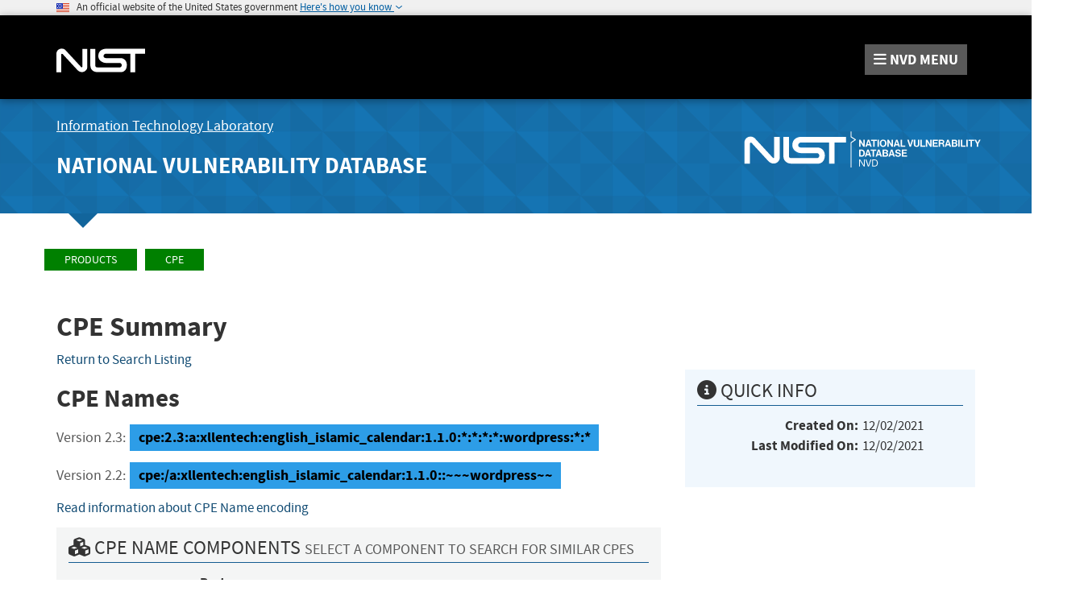

--- FILE ---
content_type: application/javascript; charset=UTF-8
request_url: https://nvd.nist.gov/cdn-cgi/challenge-platform/h/b/scripts/jsd/d251aa49a8a3/main.js?
body_size: 8220
content:
window._cf_chl_opt={AKGCx8:'b'};~function(g7,SX,Sn,Sc,Sx,Su,Sr,Sk,g1,g3){g7=B,function(d,M,gc,g6,S,g){for(gc={d:324,M:439,S:479,g:341,Q:305,D:253,b:379,C:346,s:361,V:295,F:345,T:308},g6=B,S=d();!![];)try{if(g=-parseInt(g6(gc.d))/1*(-parseInt(g6(gc.M))/2)+-parseInt(g6(gc.S))/3*(-parseInt(g6(gc.g))/4)+parseInt(g6(gc.Q))/5*(parseInt(g6(gc.D))/6)+parseInt(g6(gc.b))/7*(-parseInt(g6(gc.C))/8)+parseInt(g6(gc.s))/9*(-parseInt(g6(gc.V))/10)+parseInt(g6(gc.F))/11+-parseInt(g6(gc.T))/12,g===M)break;else S.push(S.shift())}catch(Q){S.push(S.shift())}}(W,363408),SX=this||self,Sn=SX[g7(440)],Sc={},Sc[g7(261)]='o',Sc[g7(306)]='s',Sc[g7(367)]='u',Sc[g7(438)]='z',Sc[g7(380)]='n',Sc[g7(366)]='I',Sc[g7(458)]='b',Sx=Sc,SX[g7(423)]=function(M,S,g,Q,Q3,Q2,Q1,gB,D,s,V,F,Z,T,I,U){if(Q3={d:482,M:460,S:285,g:433,Q:285,D:395,b:434,C:293,s:376,V:319,F:462,T:445,I:259,U:259,L:412,Z:326,N:328,O:426,e:390,P:297,a:473,m:374,o:419},Q2={d:412,M:462,S:419,g:328,Q:250},Q1={d:279,M:441,S:309,g:420},gB=g7,D={'GbrFy':function(L,Z){return L+Z},'LTQql':function(L,Z){return L+Z},'rkIVL':function(L,Z){return L===Z},'gMArU':function(L,Z){return L+Z},'CQUGK':function(L,Z){return L!==Z},'fPCRn':function(L,Z,N,O){return L(Z,N,O)},'TOaCs':gB(Q3.d),'sRFOe':function(L,Z,N){return L(Z,N)}},null===S||void 0===S)return Q;for(s=Sz(S),M[gB(Q3.M)][gB(Q3.S)]&&(s=s[gB(Q3.g)](M[gB(Q3.M)][gB(Q3.Q)](S))),s=M[gB(Q3.D)][gB(Q3.b)]&&M[gB(Q3.C)]?M[gB(Q3.D)][gB(Q3.b)](new M[(gB(Q3.C))](s)):function(L,gM,Z){for(gM=gB,L[gM(Q2.d)](),Z=0;Z<L[gM(Q2.M)];L[Z]===L[D[gM(Q2.S)](Z,1)]?L[gM(Q2.g)](D[gM(Q2.Q)](Z,1),1):Z+=1);return L}(s),V='nAsAaAb'.split('A'),V=V[gB(Q3.s)][gB(Q3.V)](V),F=0;F<s[gB(Q3.F)];F++)if(D[gB(Q3.T)](gB(Q3.I),gB(Q3.U))){for(M[gB(Q3.L)](),Z=0;Z<C[gB(Q3.F)];D[gB(Q3.Z)](s[Z],V[Z+1])?F[gB(Q3.N)](D[gB(Q3.O)](Z,1),1):Z+=1);return T}else(T=s[F],I=D[gB(Q3.e)](SR,M,S,T),V(I))?(U=I==='s'&&!M[gB(Q3.P)](S[T]),D[gB(Q3.a)]===D[gB(Q3.O)](g,T)?C(g+T,I):U||C(g+T,S[T])):D[gB(Q3.m)](C,D[gB(Q3.o)](g,T),I);return Q;function C(L,Z,gd){gd=gB,Object[gd(Q1.d)][gd(Q1.M)][gd(Q1.S)](Q,Z)||(Q[Z]=[]),Q[Z][gd(Q1.g)](L)}},Su=g7(384)[g7(443)](';'),Sr=Su[g7(376)][g7(319)](Su),SX[g7(381)]=function(S,g,Q9,Q8,gS,Q,D,C,s,V,F){for(Q9={d:288,M:275,S:483,g:416,Q:294,D:462,b:275,C:462,s:474,V:420,F:353},Q8={d:288},gS=g7,Q={},Q[gS(Q9.d)]=function(T,I){return T+I},Q[gS(Q9.M)]=function(T,I){return T===I},Q[gS(Q9.S)]=function(T,I){return T<I},Q[gS(Q9.g)]=function(T,I){return T+I},D=Q,C=Object[gS(Q9.Q)](g),s=0;s<C[gS(Q9.D)];s++)if(V=C[s],D[gS(Q9.b)]('f',V)&&(V='N'),S[V]){for(F=0;D[gS(Q9.S)](F,g[C[s]][gS(Q9.C)]);-1===S[V][gS(Q9.s)](g[C[s]][F])&&(Sr(g[C[s]][F])||S[V][gS(Q9.V)](D[gS(Q9.g)]('o.',g[C[s]][F]))),F++);}else S[V]=g[C[s]][gS(Q9.F)](function(T,gg){return gg=gS,D[gg(Q8.d)]('o.',T)})},Sk=null,g1=g0(),g3=function(DI,Dp,DT,DV,Ds,DC,ga,M,S,g,Q){return DI={d:469,M:321,S:249,g:266},Dp={d:302,M:282,S:269,g:443,Q:313,D:437,b:337,C:256,s:282,V:355,F:488,T:420,I:486,U:282,L:371,Z:465,N:365,O:272,e:254,P:342,a:292,m:323,o:352,Y:393,v:393,h:415,E:282},DT={d:398,M:462},DV={d:276,M:462,S:393,g:279,Q:441,D:309,b:309,C:279,s:441,V:309,F:408,T:465,I:451,U:420,L:370,Z:408,N:406,O:420,e:420,P:451,a:282,m:429,o:420,Y:252,v:385,h:279,E:441,f:309,X:302,n:465,c:289,x:408,y:267,R:354,z:420,k:420,K:408,G:397,H:413,J:364,A:382,i:282,l:347,j:365,W0:451,W1:312,W2:371,W3:420,W4:292},Ds={d:344,M:286},DC={d:344,M:393},ga=g7,M={'qNCxm':ga(DI.d),'FxxVr':function(D,b){return D==b},'IjdCR':function(D,b){return D<b},'ytfTa':function(D,b){return D==b},'oboYq':function(D,b){return D(b)},'TrzgC':function(D,b){return b&D},'VfWjH':function(D,b){return b&D},'ezYSX':function(D,b){return D(b)},'XeTFn':function(D,b){return D(b)},'fjrPj':function(D,b){return D>b},'yOYCx':function(D,b){return b==D},'rEThI':function(D,b){return b|D},'qktJw':function(D,b){return D<<b},'uwcuV':function(D,b){return D>b},'McGOf':function(D,b){return b|D},'OiohV':function(D,b){return D<<b},'SgWhR':function(D,b){return b==D},'PBBJz':function(D,b){return D|b},'jIYUt':function(D,b){return D&b},'JXVYM':function(D,b){return D<b},'DddNT':function(D,b){return D&b},'bWYxb':function(D,b){return b==D},'GKqiq':ga(DI.M),'Ujapo':function(D,b){return b==D},'pvUdI':function(D,b){return D!=b},'cvPvP':function(D,b){return b==D},'voCaQ':function(D,b){return D*b},'WAndq':function(D,b){return D*b},'jTvFj':function(D,b){return D<b},'rpRBm':function(D,b){return D>b},'NKitZ':function(D,b){return b*D},'FMoBN':function(D,b){return D(b)},'gUwYE':function(D,b){return b==D},'hNPhW':function(D,b){return D===b},'TKQLC':function(D,b){return D+b},'yDbsu':function(D,b){return D==b}},S=String[ga(DI.S)],g={'h':function(D,gm,b,C){return gm=ga,b={},b[gm(Ds.d)]=M[gm(Ds.M)],C=b,D==null?'':g.g(D,6,function(s,go){return go=gm,C[go(DC.d)][go(DC.M)](s)})},'g':function(D,C,s,gt,V,F,T,I,U,L,Z,N,O,P,o,Y,E,X){if(gt=ga,M[gt(DV.d)](null,D))return'';for(F={},T={},I='',U=2,L=3,Z=2,N=[],O=0,P=0,o=0;o<D[gt(DV.M)];o+=1)if(Y=D[gt(DV.S)](o),Object[gt(DV.g)][gt(DV.Q)][gt(DV.D)](F,Y)||(F[Y]=L++,T[Y]=!0),E=I+Y,Object[gt(DV.g)][gt(DV.Q)][gt(DV.b)](F,E))I=E;else{if(Object[gt(DV.C)][gt(DV.s)][gt(DV.V)](T,I)){if(256>I[gt(DV.F)](0)){for(V=0;M[gt(DV.T)](V,Z);O<<=1,M[gt(DV.I)](P,C-1)?(P=0,N[gt(DV.U)](M[gt(DV.L)](s,O)),O=0):P++,V++);for(X=I[gt(DV.Z)](0),V=0;8>V;O=O<<1.89|M[gt(DV.N)](X,1),P==C-1?(P=0,N[gt(DV.U)](s(O)),O=0):P++,X>>=1,V++);}else{for(X=1,V=0;V<Z;O=O<<1.83|X,P==C-1?(P=0,N[gt(DV.O)](s(O)),O=0):P++,X=0,V++);for(X=I[gt(DV.Z)](0),V=0;16>V;O=1&X|O<<1.36,C-1==P?(P=0,N[gt(DV.e)](s(O)),O=0):P++,X>>=1,V++);}U--,M[gt(DV.P)](0,U)&&(U=Math[gt(DV.a)](2,Z),Z++),delete T[I]}else for(X=F[I],V=0;M[gt(DV.T)](V,Z);O=O<<1.02|M[gt(DV.m)](X,1),C-1==P?(P=0,N[gt(DV.o)](M[gt(DV.Y)](s,O)),O=0):P++,X>>=1,V++);I=(U--,U==0&&(U=Math[gt(DV.a)](2,Z),Z++),F[E]=L++,M[gt(DV.v)](String,Y))}if(''!==I){if(Object[gt(DV.h)][gt(DV.E)][gt(DV.f)](T,I)){if(M[gt(DV.X)](256,I[gt(DV.Z)](0))){for(V=0;M[gt(DV.n)](V,Z);O<<=1,M[gt(DV.c)](P,C-1)?(P=0,N[gt(DV.U)](s(O)),O=0):P++,V++);for(X=I[gt(DV.x)](0),V=0;8>V;O=M[gt(DV.y)](M[gt(DV.R)](O,1),X&1),C-1==P?(P=0,N[gt(DV.z)](s(O)),O=0):P++,X>>=1,V++);}else{for(X=1,V=0;V<Z;O=O<<1|X,C-1==P?(P=0,N[gt(DV.k)](s(O)),O=0):P++,X=0,V++);for(X=I[gt(DV.K)](0),V=0;M[gt(DV.G)](16,V);O=M[gt(DV.H)](M[gt(DV.J)](O,1),X&1.82),M[gt(DV.A)](P,C-1)?(P=0,N[gt(DV.e)](s(O)),O=0):P++,X>>=1,V++);}U--,U==0&&(U=Math[gt(DV.i)](2,Z),Z++),delete T[I]}else for(X=F[I],V=0;V<Z;O=M[gt(DV.l)](O<<1,M[gt(DV.j)](X,1)),M[gt(DV.d)](P,C-1)?(P=0,N[gt(DV.z)](s(O)),O=0):P++,X>>=1,V++);U--,M[gt(DV.W0)](0,U)&&Z++}for(X=2,V=0;M[gt(DV.W1)](V,Z);O=M[gt(DV.l)](O<<1.39,M[gt(DV.W2)](X,1)),C-1==P?(P=0,N[gt(DV.W3)](M[gt(DV.v)](s,O)),O=0):P++,X>>=1,V++);for(;;)if(O<<=1,P==C-1){N[gt(DV.z)](s(O));break}else P++;return N[gt(DV.W4)]('')},'j':function(D,DF,gY){return DF={d:408},gY=ga,M[gY(DT.d)](null,D)?'':D==''?null:g.i(D[gY(DT.M)],32768,function(b,gv){return gv=gY,D[gv(DF.d)](b)})},'i':function(D,C,s,gw,V,F,T,I,U,L,Z,N,O,P,o,Y,y,E,X,x){for(gw=ga,V=[],F=4,T=4,I=3,U=[],N=s(0),O=C,P=1,L=0;M[gw(Dp.d)](3,L);V[L]=L,L+=1);for(o=0,Y=Math[gw(Dp.M)](2,2),Z=1;Y!=Z;)for(E=M[gw(Dp.S)][gw(Dp.g)]('|'),X=0;!![];){switch(E[X++]){case'0':M[gw(Dp.Q)](0,O)&&(O=C,N=s(P++));continue;case'1':Z<<=1;continue;case'2':x=N&O;continue;case'3':O>>=1;continue;case'4':o|=Z*(0<x?1:0);continue}break}switch(o){case 0:for(o=0,Y=Math[gw(Dp.M)](2,8),Z=1;M[gw(Dp.D)](Z,Y);x=O&N,O>>=1,M[gw(Dp.b)](0,O)&&(O=C,N=s(P++)),o|=M[gw(Dp.C)](0<x?1:0,Z),Z<<=1);y=S(o);break;case 1:for(o=0,Y=Math[gw(Dp.s)](2,16),Z=1;M[gw(Dp.D)](Z,Y);x=N&O,O>>=1,O==0&&(O=C,N=s(P++)),o|=M[gw(Dp.V)](M[gw(Dp.F)](0,x)?1:0,Z),Z<<=1);y=S(o);break;case 2:return''}for(L=V[3]=y,U[gw(Dp.T)](y);;){if(M[gw(Dp.I)](P,D))return'';for(o=0,Y=Math[gw(Dp.U)](2,I),Z=1;Y!=Z;x=M[gw(Dp.L)](N,O),O>>=1,0==O&&(O=C,N=s(P++)),o|=(M[gw(Dp.Z)](0,x)?1:0)*Z,Z<<=1);switch(y=o){case 0:for(o=0,Y=Math[gw(Dp.U)](2,8),Z=1;Y!=Z;x=M[gw(Dp.N)](N,O),O>>=1,M[gw(Dp.b)](0,O)&&(O=C,N=s(P++)),o|=M[gw(Dp.O)](0<x?1:0,Z),Z<<=1);V[T++]=M[gw(Dp.e)](S,o),y=T-1,F--;break;case 1:for(o=0,Y=Math[gw(Dp.U)](2,16),Z=1;Y!=Z;x=O&N,O>>=1,M[gw(Dp.P)](0,O)&&(O=C,N=s(P++)),o|=(0<x?1:0)*Z,Z<<=1);V[T++]=S(o),y=T-1,F--;break;case 2:return U[gw(Dp.a)]('')}if(0==F&&(F=Math[gw(Dp.s)](2,I),I++),V[y])y=V[y];else if(M[gw(Dp.m)](y,T))y=M[gw(Dp.o)](L,L[gw(Dp.Y)](0));else return null;U[gw(Dp.T)](y),V[T++]=L+y[gw(Dp.v)](0),F--,L=y,M[gw(Dp.h)](0,F)&&(F=Math[gw(Dp.E)](2,I),I++)}}},Q={},Q[ga(DI.g)]=g.h,Q}(),g4();function B(d,M,S,g){return d=d-249,S=W(),g=S[d],g}function SG(Qb,gC,M,S,g,Q){return Qb={d:329,M:380,S:327,g:329},gC=g7,M={},M[gC(Qb.d)]=gC(Qb.M),S=M,g=SX[gC(Qb.S)],!g?null:(Q=g.i,typeof Q!==S[gC(Qb.g)]||Q<30)?null:Q}function g2(Q,D,Qx,gP,b,C,s,V,F,T,I,U,L,Z,N,O){if(Qx={d:421,M:399,S:317,g:277,Q:485,D:387,b:348,C:480,s:403,V:443,F:410,T:468,I:322,U:287,L:307,Z:266,N:375,O:421,e:317,P:277,a:258,m:315,o:260,Y:291,v:268,h:335,E:284,f:327,X:442,n:315,c:442,x:333,y:318,R:318,z:389,k:315,K:457,G:425},gP=g7,b={},b[gP(Qx.d)]=gP(Qx.M),b[gP(Qx.S)]=function(P,a){return P+a},b[gP(Qx.g)]=function(P,a){return P+a},b[gP(Qx.Q)]=gP(Qx.D),C=b,!SA(0))return![];V=(s={},s[gP(Qx.b)]=Q,s[gP(Qx.C)]=D,s);try{for(F=gP(Qx.s)[gP(Qx.V)]('|'),T=0;!![];){switch(F[T++]){case'0':I={},I[gP(Qx.F)]=V,I[gP(Qx.T)]=O,I[gP(Qx.I)]=gP(Qx.U),L[gP(Qx.L)](g3[gP(Qx.Z)](I));continue;case'1':L[gP(Qx.N)](C[gP(Qx.O)],U);continue;case'2':U=C[gP(Qx.e)](C[gP(Qx.P)](gP(Qx.a)+SX[gP(Qx.m)][gP(Qx.o)]+gP(Qx.Y),Z.r),C[gP(Qx.Q)]);continue;case'3':L[gP(Qx.v)]=2500;continue;case'4':L[gP(Qx.h)]=function(){};continue;case'5':L=new SX[(gP(Qx.E))]();continue;case'6':Z=SX[gP(Qx.f)];continue;case'7':O=(N={},N[gP(Qx.X)]=SX[gP(Qx.n)][gP(Qx.c)],N[gP(Qx.x)]=SX[gP(Qx.n)][gP(Qx.x)],N[gP(Qx.y)]=SX[gP(Qx.m)][gP(Qx.R)],N[gP(Qx.z)]=SX[gP(Qx.k)][gP(Qx.K)],N[gP(Qx.G)]=g1,N);continue}break}}catch(P){}}function Sj(d,M,QE,Qh,Qv,QY,Qt,Qo,gI,S,g,Q,D,b,C,s){for(QE={d:414,M:399,S:418,g:443,Q:314,D:268,b:335,C:284,s:307,V:266,F:394,T:264,I:263,U:454,L:263,Z:454,N:314,O:334,e:268,P:453,a:435,m:327,o:375,Y:417,v:258,h:315,E:260,f:471,X:452,n:424,c:315},Qh={d:280,M:360,S:360,g:391,Q:467,D:331},Qv={d:296},QY={d:368},Qt={d:290,M:400},Qo={d:472},gI=g7,S={'FHEay':function(V){return V()},'EZBox':function(V,F){return V>=F},'ZSTTd':function(V,F){return V(F)},'sRLXh':gI(QE.d),'nbkIr':gI(QE.M)},g=gI(QE.S)[gI(QE.g)]('|'),Q=0;!![];){switch(g[Q++]){case'0':s[gI(QE.Q)]&&(D[gI(QE.D)]=5e3,D[gI(QE.b)]=function(gU){gU=gI,M(C[gU(Qo.d)])});continue;case'1':D=new SX[(gI(QE.C))]();continue;case'2':D[gI(QE.s)](g3[gI(QE.V)](JSON[gI(QE.F)](b)));continue;case'3':b={'t':S[gI(QE.T)](Si),'lhr':Sn[gI(QE.I)]&&Sn[gI(QE.I)][gI(QE.U)]?Sn[gI(QE.L)][gI(QE.Z)]:'','api':s[gI(QE.N)]?!![]:![],'c':SH(),'payload':d};continue;case'4':D[gI(QE.O)]=function(gL){gL=gI,C[gL(Qt.d)](M,gL(Qt.M))};continue;case'5':C={'QtTSN':gI(QE.e),'nmgAR':function(V,F,gZ){return gZ=gI,S[gZ(QY.d)](V,F)},'cxQxS':gI(QE.P),'BwosI':function(V,F,gN){return gN=gI,S[gN(Qv.d)](V,F)},'oBtxD':S[gI(QE.a)],'rsQsn':function(V,F){return V(F)}};continue;case'6':s=SX[gI(QE.m)];continue;case'7':D[gI(QE.o)](S[gI(QE.Y)],gI(QE.v)+SX[gI(QE.h)][gI(QE.E)]+gI(QE.f)+s.r);continue;case'8':D[gI(QE.X)]=function(gO){gO=gI,C[gO(Qh.d)](D[gO(Qh.M)],200)&&D[gO(Qh.S)]<300?M(C[gO(Qh.g)]):C[gO(Qh.Q)](M,C[gO(Qh.D)]+D[gO(Qh.M)])};continue;case'9':console[gI(QE.n)](SX[gI(QE.c)]);continue}break}}function SR(S,g,Q,gK,g9,D,C,s,I,U,V){C=(gK={d:265,M:476,S:257,g:261,Q:351,D:278,b:338,C:350,s:487,V:411,F:476,T:257,I:405,U:278,L:327,Z:265,N:380,O:350,e:487,P:409,a:395,m:270,o:351,Y:395,v:351,h:487},g9=g7,D={},D[g9(gK.d)]=function(F,T){return F!==T},D[g9(gK.M)]=function(F,T){return F==T},D[g9(gK.S)]=g9(gK.g),D[g9(gK.Q)]=function(F,T){return F===T},D[g9(gK.D)]=g9(gK.b),D[g9(gK.C)]=function(F,T){return T==F},D[g9(gK.s)]=g9(gK.V),D);try{s=g[Q]}catch(F){return'i'}if(null==s)return void 0===s?'u':'x';if(C[g9(gK.F)](C[g9(gK.T)],typeof s)){if(C[g9(gK.Q)](g9(gK.I),C[g9(gK.U)]))return I=D[g9(gK.L)],!I?null:(U=I.i,C[g9(gK.Z)](typeof U,g9(gK.N))||U<30)?null:U;else try{if(C[g9(gK.O)](C[g9(gK.e)],typeof s[g9(gK.P)]))return s[g9(gK.P)](function(){}),'p'}catch(I){}}return S[g9(gK.a)][g9(gK.m)](s)?'a':C[g9(gK.o)](s,S[g9(gK.Y)])?'D':!0===s?'T':C[g9(gK.v)](!1,s)?'F':(V=typeof s,C[g9(gK.C)](C[g9(gK.h)],V)?Sy(S,s)?'N':'f':Sx[V]||'?')}function Sz(d,gG,gW,M){for(gG={d:433,M:294,S:373},gW=g7,M=[];d!==null;M=M[gW(gG.d)](Object[gW(gG.M)](d)),d=Object[gW(gG.S)](d));return M}function Si(QO,gT,d,M){return QO={d:327,M:446,S:339},gT=g7,d={'pRBcW':function(S,g){return S(g)}},M=SX[gT(QO.d)],Math[gT(QO.M)](+d[gT(QO.S)](atob,M.t))}function W(Dv){return Dv='GbrFy,push,ZEnJk,piGhq,pRIb1,log,JBxy9,gMArU,random,iZmiE,VfWjH,iframe,fTvRn,vzdHv,concat,from,sRLXh,eCpxy,pvUdI,symbol,10690uhNVcx,document,hasOwnProperty,CnwA5,split,ZTokF,CQUGK,floor,contentDocument,cloudflare-invisible,EGBQu,removeChild,ytfTa,onload,success,href,appendChild,detail,aUjz8,boolean,display: none,Object,lRopu,length,QdCeD,EWIQD,IjdCR,FMXXI,BwosI,chctx,TyUZ8wWvga53S7E1jMr4tLucxVDXI9-AoqCYhNlRQH0f$GOb62kKzsi+BPJFmednp,3|4|2|1|0,/jsd/oneshot/d251aa49a8a3/0.44354780060947097:1768752688:Zsi6ivGeuI-wkX2Od7QC7wqfnoUxiNK34-KpjgTFaDg/,QtTSN,TOaCs,indexOf,XZsqH,oYFcA,DsKnF,OczZV,801DGxugo,TYlZ6,now,d.cookie,xvBjD,style,ZuZJg,rpRBm,hPiGK,jTvFj,fromCharCode,LTQql,NOndY,ezYSX,25914gYrDHu,FMoBN,error on cf_chl_props,voCaQ,cgywC,/cdn-cgi/challenge-platform/h/,vgMrT,AKGCx8,object,readyState,location,FHEay,LzbZu,glPAbLVLP,rEThI,timeout,GKqiq,isArray,addEventListener,NKitZ,XylCC,HFMRd,plxUV,FxxVr,PeSox,JuwEk,prototype,nmgAR,sid,pow,onreadystatechange,XMLHttpRequest,getOwnPropertyNames,qNCxm,jsd,wCcTT,yOYCx,rsQsn,/b/ov1/0.44354780060947097:1768752688:Zsi6ivGeuI-wkX2Od7QC7wqfnoUxiNK34-KpjgTFaDg/,join,Set,keys,20zGsacY,ZSTTd,isNaN,zADFO,clientInformation,WBLFW,oorOx,fjrPj,event,zweop,655eOltjF,string,send,6852252iXFvZS,call,FyyGM,tabIndex,JXVYM,Ujapo,api,_cf_chl_opt,postMessage,ilJjs,LRmiB4,bind,Qkwxt,2|3|0|4|1,source,hNPhW,50xDTQqp,Function,rkIVL,__CF$cv$params,splice,nVVIb,tRuNx,oBtxD,vdESC,SSTpq3,onerror,ontimeout,tJuVy,cvPvP,RKTvK,pRBcW,error,10188lpHrsj,gUwYE,body,TOXWh,3312716VLLTyn,3304vdBxBX,PBBJz,AdeF3,PqvAY,fSUfr,wDRbQ,TKQLC,map,qktJw,WAndq,HJbpc,OsAck,fRRCx,tXitP,status,1608165BJnSQi,toString,loading,OiohV,jIYUt,bigint,undefined,EZBox,HnctA,oboYq,DddNT,navigator,getPrototypeOf,sRFOe,open,includes,uzaIZ,QNHgD,8855MSdRPH,number,rxvNi8,SgWhR,HjyhH,_cf_chl_opt;JJgc4;PJAn2;kJOnV9;IWJi4;OHeaY1;DqMg0;FKmRv9;LpvFx1;cAdz2;PqBHf2;nFZCC5;ddwW5;pRIb1;rxvNi8;RrrrA2;erHi9,XeTFn,parent,/invisible/jsd,hoNQx,pkLOA2,fPCRn,cxQxS,randomUUID,charAt,stringify,Array,DOMContentLoaded,uwcuV,bWYxb,POST,xhr-error,contentWindow,[native code],6|2|5|1|3|4|7|0,DTtiE,byLzV,TrzgC,createElement,charCodeAt,catch,errorInfoObject,function,sort,McGOf,http-code:,yDbsu,yWVLw,nbkIr,5|6|9|1|7|0|8|4|3|2'.split(','),W=function(){return Dv},W()}function SK(d,QD,QQ,gD,M,S){QD={d:411,M:383,S:255},QQ={d:356,M:273},gD=g7,M={'HJbpc':function(g,Q){return g===Q},'XylCC':gD(QD.d),'HjyhH':function(g,Q,D){return g(Q,D)}},S=Sq(),M[gD(QD.M)](Sj,S.r,function(g,gb){gb=gD,M[gb(QQ.d)](typeof d,M[gb(QQ.M)])&&d(g),SJ()}),S.e&&g2(gD(QD.S),S.e)}function g5(S,g,DY,gn,Q,D,b){if(DY={d:453,M:448,S:340,g:314,Q:304,D:330,b:377,C:322,s:281,V:303,F:475,T:386,I:316,U:336,L:453,Z:322,N:358,O:301,e:456,P:386,a:316},gn=g7,Q={'tJuVy':function(C,s){return C(s)},'zweop':function(C,s){return s!==C},'XZsqH':gn(DY.d),'fRRCx':gn(DY.M),'oorOx':gn(DY.S)},!S[gn(DY.g)])return;g===gn(DY.d)?Q[gn(DY.Q)](gn(DY.D),gn(DY.b))?(D={},D[gn(DY.C)]=gn(DY.M),D[gn(DY.s)]=S.r,D[gn(DY.V)]=Q[gn(DY.F)],SX[gn(DY.T)][gn(DY.I)](D,'*')):Q[gn(DY.U)](b,gn(DY.L)):(b={},b[gn(DY.Z)]=Q[gn(DY.N)],b[gn(DY.s)]=S.r,b[gn(DY.V)]=Q[gn(DY.O)],b[gn(DY.e)]=g,SX[gn(DY.P)][gn(DY.a)](b,'*'))}function Sq(QM,gQ,S,g,Q,D,b,C,T,I,U,L,Z){S=(QM={d:430,M:459,S:372,g:461,Q:422,D:274,b:461,C:298,s:407,V:378,F:484,T:357,I:311,U:343,L:455,Z:401,N:299,O:447,e:343,P:450,a:411,m:409,o:409,Y:274,v:436,h:422,E:378,f:357,X:455,n:466,c:251,x:447},gQ=g7,{'QNHgD':gQ(QM.d),'OsAck':gQ(QM.M),'FMXXI':gQ(QM.S),'NOndY':function(s,V,F,T,I){return s(V,F,T,I)},'HFMRd':function(s,V){return s===V},'zADFO':gQ(QM.g),'eCpxy':gQ(QM.Q)});try{if(S[gQ(QM.D)](gQ(QM.b),S[gQ(QM.C)]))return g=Sn[gQ(QM.s)](S[gQ(QM.V)]),g[gQ(QM.F)]=S[gQ(QM.T)],g[gQ(QM.I)]='-1',Sn[gQ(QM.U)][gQ(QM.L)](g),Q=g[gQ(QM.Z)],D={},D=pRIb1(Q,Q,'',D),D=pRIb1(Q,Q[gQ(QM.N)]||Q[gQ(QM.S)],'n.',D),D=pRIb1(Q,g[gQ(QM.O)],'d.',D),Sn[gQ(QM.e)][gQ(QM.P)](g),b={},b.r=D,b.e=null,b;else if(gQ(QM.a)==typeof S[gQ(QM.m)])return Q[gQ(QM.o)](function(){}),'p'}catch(V){if(S[gQ(QM.Y)](S[gQ(QM.v)],gQ(QM.h)))return C={},C.r={},C.e=V,C;else try{return T=I[gQ(QM.s)](S[gQ(QM.E)]),T[gQ(QM.F)]=S[gQ(QM.f)],T[gQ(QM.I)]='-1',U[gQ(QM.U)][gQ(QM.X)](T),I=T[gQ(QM.Z)],U={},U=L(I,I,'',U),U=Z(I,I[gQ(QM.N)]||I[S[gQ(QM.n)]],'n.',U),U=S[gQ(QM.c)](N,I,T[gQ(QM.x)],'d.',U),O[gQ(QM.e)][gQ(QM.P)](T),L={},L.r=U,L.e=null,L}catch(N){return Z={},Z.r={},Z.e=N,Z}}}function SA(d,QZ,gF){return QZ={d:427},gF=g7,Math[gF(QZ.d)]()<d}function SH(Qs,gs,d){return Qs={d:300},gs=g7,d={'WBLFW':function(M){return M()}},d[gs(Qs.d)](SG)!==null}function Sl(Qe,gp,M,S,g,Q,D,b,C){for(Qe={d:463,M:470,S:463,g:443,Q:446,D:481},gp=g7,M={},M[gp(Qe.d)]=gp(Qe.M),S=M,g=S[gp(Qe.S)][gp(Qe.g)]('|'),Q=0;!![];){switch(g[Q++]){case'0':return!![];case'1':if(D-C>b)return![];continue;case'2':D=Math[gp(Qe.Q)](Date[gp(Qe.D)]()/1e3);continue;case'3':b=3600;continue;case'4':C=Si();continue}break}}function g0(Qf,ge){return Qf={d:392},ge=g7,crypto&&crypto[ge(Qf.d)]?crypto[ge(Qf.d)]():''}function SJ(QL,gV,d,M){if(QL={d:477,M:320,S:359,g:432,Q:449,D:349,b:411,C:431,s:388,V:464},gV=g7,d={'fTvRn':function(S,g){return S(g)},'tXitP':function(S){return S()},'vzdHv':function(S,g){return g!==S},'EGBQu':gV(QL.d),'PqvAY':gV(QL.M),'hoNQx':function(S,g){return S(g)},'EWIQD':function(S,g,Q){return S(g,Q)}},M=d[gV(QL.S)](SG),null===M){if(d[gV(QL.g)](d[gV(QL.Q)],d[gV(QL.D)]))return;else typeof Q===gV(QL.b)&&d[gV(QL.C)](s,V),C()}Sk=(Sk&&d[gV(QL.s)](clearTimeout,Sk),d[gV(QL.V)](setTimeout,function(){SK()},M*1e3))}function Sy(M,S,gR,g8,g,Q){return gR={d:310,M:332,S:310,g:325,Q:332,D:279,b:362,C:309,s:474,V:402},g8=g7,g={},g[g8(gR.d)]=function(D,C){return D instanceof C},g[g8(gR.M)]=function(D,C){return D<C},Q=g,Q[g8(gR.S)](S,M[g8(gR.g)])&&Q[g8(gR.Q)](0,M[g8(gR.g)][g8(gR.D)][g8(gR.b)][g8(gR.C)](S)[g8(gR.s)](g8(gR.V)))}function g4(Dm,Da,De,gh,d,M,S,g,Q){if(Dm={d:327,M:262,S:363,g:271,Q:396,D:283,b:283},Da={d:428,M:262,S:363,g:283,Q:444},De={d:444,M:404,S:478},gh=g7,d={'ZTokF':function(D){return D()},'OczZV':function(D,b){return D(b)},'iZmiE':function(D,b){return b!==D}},M=SX[gh(Dm.d)],!M)return;if(!Sl())return;(S=![],g=function(DO,gE,D){if(DO={d:369},gE=gh,D={'HnctA':function(b,C,s){return b(C,s)}},!S){if(S=!![],!d[gE(De.d)](Sl))return gE(De.M)===gE(De.M);d[gE(De.S)](SK,function(C,gf){gf=gE,D[gf(DO.d)](g5,M,C)})}},Sn[gh(Dm.M)]!==gh(Dm.S))?g():SX[gh(Dm.g)]?Sn[gh(Dm.g)](gh(Dm.Q),g):(Q=Sn[gh(Dm.D)]||function(){},Sn[gh(Dm.b)]=function(gX){gX=gh,Q(),d[gX(Da.d)](Sn[gX(Da.M)],gX(Da.S))&&(Sn[gX(Da.g)]=Q,d[gX(Da.Q)](g))})}}()